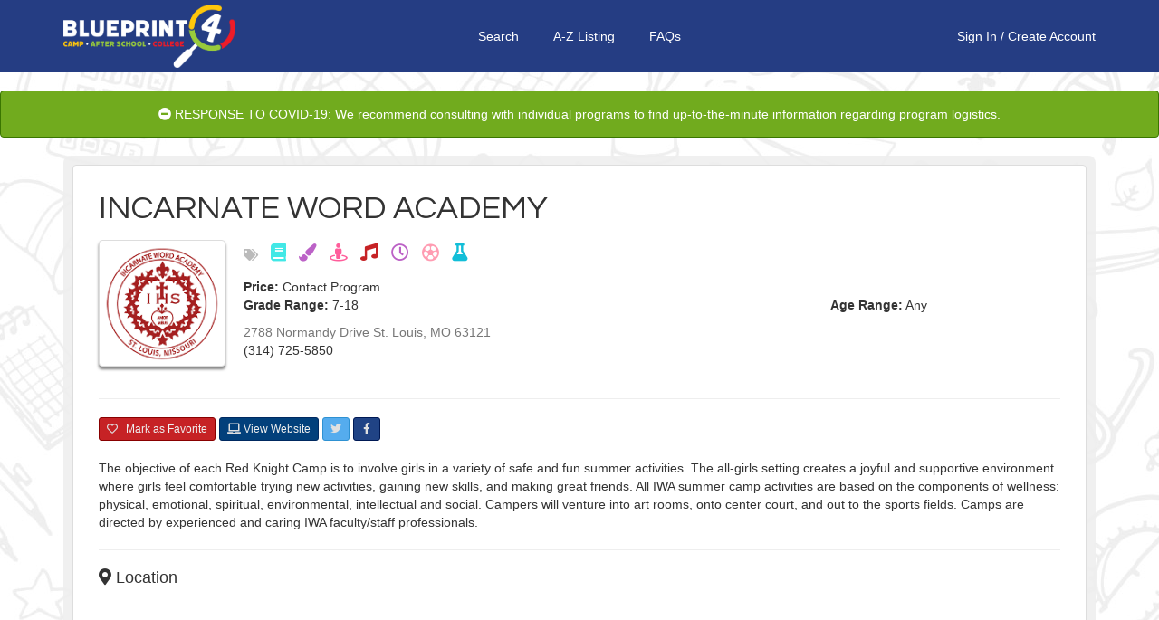

--- FILE ---
content_type: text/html;charset=UTF-8
request_url: https://stl.blueprint4.com/camp/details/485
body_size: 8183
content:

<!DOCTYPE html>
<!--[if lt IE 7 ]> <html lang="en" class="no-js ie6"> <![endif]-->
<!--[if IE 7 ]>    <html lang="en" class="no-js ie7"> <![endif]-->
<!--[if IE 8 ]>    <html lang="en" class="no-js ie8"> <![endif]-->
<!--[if IE 9 ]>    <html lang="en" class="no-js ie9"> <![endif]-->
<!--[if (gt IE 9)|!(IE)]><!--> <html lang="en" class="no-js"><!--<![endif]-->
<head>
    <!-- Google Tag Manager -->
    <!-- Global site tag (gtag.js) - Google Analytics -->
    <script async src="https://www.googletagmanager.com/gtag/js?id=G-9R23BM9NYM"></script>
    <script>
        window.dataLayer = window.dataLayer || [];
        function gtag(){dataLayer.push(arguments);}
        gtag('js', new Date());
        gtag('config', 'G-9R23BM9NYM');
    </script>
    <!-- End Google Tag Manager -->

    <meta http-equiv="Content-Type" content="text/html; charset=UTF-8">
    <meta http-equiv="X-UA-Compatible" content="IE=edge,chrome=1">
    <title>Incarnate Word Academy &mdash; Blueprint 4 Summer</title>
    <meta name="viewport" content="width=device-width, initial-scale=1.0, maximum-scale=1.0, user-scalable=no">
    <link rel="shortcut icon" href="/assets/favicon-d59727259d5caa4f40f9a732e36a5f39.ico" type="image/x-icon">
    <link rel="apple-touch-icon" href="/assets/apple-touch-icon-c915103363017d14cea9c2a46ea12166.png">
    <link rel="apple-touch-icon" sizes="114x114" href="/assets/apple-touch-icon-retina-21d524e96ee946f16c9b8fb4ea0c3f6e.png">
    <link rel="stylesheet" href="//fonts.googleapis.com/css?family=Nunito:400,300" type="text/css">
    <link href='//fonts.googleapis.com/css?family=Questrial' rel='stylesheet' type='text/css'>

    <link rel="stylesheet" href="/assets/reset-a209158f3fe4b03a6af7d6fd47b9c114.css"/>
    <!--link rel="stylesheet" type="text/css" href="$ {resource(dir: 'fa/css', file: 'font-awesome.min.css')}"/-->
    <link rel="stylesheet" href="/assets/bootstrap.min-ed8045a7c0cfa3d7e7c4235ed2f6f210.css"/>
    <link rel="stylesheet" href="/assets/bootstrap-chosen-8713b076c13aa74cc1e7cfb7a0b1ea54.css"/>
    <link rel="stylesheet" href="/assets/application-004fe8b70ee1f74cbb2db964c92ed3e8.css"/>
    <link rel="stylesheet" href="https://ajax.googleapis.com/ajax/libs/jqueryui/1.10.3/themes/smoothness/jquery-ui.min.css">
    <link rel="stylesheet" href="/assets/bootstrap_override-86e90a1058279692479ee7276d659bbf.css"/>
    <!--Should Include main.css below -->
    <link rel="stylesheet" href="/assets/main-217a53c70b5ff5be4bea42da793e8159.css"/>


    <!-- 3rd party scripts -->
    <script src="https://kit.fontawesome.com/5b221f9890.js" crossorigin="anonymous"></script>
    <script type="text/javascript" src="https://code.jquery.com/jquery-1.11.1.min.js"></script>
    <script type="text/javascript" src="https://code.jquery.com/ui/1.11.2/jquery-ui.min.js"></script>
    <script type="text/javascript" src="https://cdn.jsdelivr.net/momentjs/2.3.1/moment.min.js"></script>
    <script src="/assets/jquery.comiseo.daterangepicker.min-d98558f9b6b75c4cce3918a9a8d6bf1e.js" type="text/javascript" ></script>
    <script src="/assets/bootstrap.min-cecefeddabd484066ab6b875658e4bda.js" type="text/javascript" ></script>
    <script src="/assets/chosen.jquery-52352ab86eafbeff6094a93976ba4d6d.js" type="text/javascript" ></script>
    <script src="/assets/knockout-3.3.0.debug-6c44733853a1d0b742290e7979ee2eb1.js" type="text/javascript" ></script>
    <script src="/assets/knockout.validation-89bb8b24b8568f1f4cde766d9cadb6ed.js" type="text/javascript" ></script>
    <script src="/assets/tinymce/tinymce.min-c4a29db1c6015f2dc4c40842b2a120f4.js" type="text/javascript" ></script>
    <script src="/assets/tinymce/jquery.tinymce.min-1bd5bed69c83a02f56bc0f5b024abda4.js" type="text/javascript" ></script>
    <script src="/assets/application-ae8982e4a6b59770084c20da389745f2.js" type="text/javascript" ></script>


    <script type="text/javascript">
        $(function () {
            var collapseOthers = function (ids) {
                for (var i in ids) {
                    var id = ids[i];
                    var element = $(id);
                    if (element.hasClass('in')) element.collapse('hide');
                }
            };
            $('#flyout-collapse').on('show.bs.collapse', function () {
                collapseOthers(['#search-collapse']);
            });
            $('#search-collapse').on('show.bs.collapse', function () {
                collapseOthers(['#flyout-collapse']);
            });
        });
    </script>
    <!-- scripts -->
    
    
    <script>
        window.fbAsyncInit = function() {
            FB.init({
                appId      : '424897884338879',
                xfbml      : true,
                version    : 'v2.3'
            });
        };

        (function(d, s, id){
            var js, fjs = d.getElementsByTagName(s)[0];
            if (d.getElementById(id)) {return;}
            js = d.createElement(s); js.id = id;
            js.src = "//connect.facebook.net/en_US/sdk.js";
            fjs.parentNode.insertBefore(js, fjs);
        }(document, 'script', 'facebook-jssdk'));
    </script>
    <script src="https://ssl.google-analytics.com/ga.js"></script>
</head>

<body>
<div id="printLogo">
    <div class="b4sLogo"></div>
</div>
<nav class="navbar navbar-default" role="navigation">
<div class="container">
        <div class="b4s-nav">
            <div class="b4s-nav-left">
                <a href="/" class="b4s-nav-logo">
                    <img src="/assets/logo.png" />
                </a>
            </div>

            <div class="b4s-nav-center">
                <span class="navbar-center-link"><a href="/">Search</a></span>
                <span class="navbar-center-link"><a href="/camp/" title="A-Z Listing">A-Z Listing</a></span>
                <span class="navbar-center-link"><a href="https://blueprint4.com/faq/" title="Help">FAQs</a></span>
            </div>

            <div class="b4s-nav-right">
                    
                    <a href="/login/index">Sign In</a>&nbsp;/&nbsp;
                        <a href="/register/index">Create Account</a>
                    
                    
            </div>
        </div>


    </div>
</nav>

<div class="alert alert-covid text-center">
    <i class="fa fa-minus-circle"></i> RESPONSE TO COVID-19: We recommend consulting with individual programs to find up-to-the-minute information regarding program logistics.
</div>

<div class="container">
    <div id="containerWrapper">
        <div id="google_translate_element"></div><script type="text/javascript">
        function googleTranslateElementInit() {
            new google.translate.TranslateElement({pageLanguage: 'en', layout: google.translate.TranslateElement.InlineLayout.SIMPLE, gaTrack: true, gaId: 'UA-59060924-2'}, 'google_translate_element');
        }
        </script><script type="text/javascript" src="//translate.google.com/translate_a/element.js?cb=googleTranslateElementInit"></script>
        

    <title>Incarnate Word Academy</title>

    <div class="camp-details row">
        <div class="meta col-xs-12 clearfix">
            <div class="row">
                <div class="col-xs-12 col-md-12">
                    <div class="panel panel-default">
                        <div class="camp-details-top">
                            <div class="affix-header clearfix">

                                


                                <div class="mobileh1"><h1>Incarnate Word Academy</h1></div>
                                <div class="camp-image pull-left">
                                    <img src="/camp/logo/485" class="img-thumbnail icon" width="140px" />
                                    <div id="banner">
                                        </div>
                                </div>
                                <div class="camp-summary">
                                    <table width="100%">
                                        
                                            <tr><td>
                                                <div class="camp-tags"><span class="fa fa-tags"></span>
                                                    
                                                        <i class="tag_academic" alt="Academic" title="Academic"><span> Academic</span>  </i>
                                                    
                                                        <i class="tag_arts" alt="Arts" title="Arts"><span> Arts</span>  </i>
                                                    
                                                        <i class="tag_drama" alt="Drama" title="Drama"><span> Drama</span>  </i>
                                                    
                                                        <i class="tag_music" alt="Music" title="Music"><span> Music</span>  </i>
                                                    
                                                        <i class="tag_offersBeforeAfterCare" alt="Offers before after care" title="Offers before after care"><span> Offers before after care</span>  </i>
                                                    
                                                        <i class="tag_sports" alt="Sports" title="Sports"><span> Sports</span>  </i>
                                                    
                                                        <i class="tag_stem" alt="Stem" title="Stem"><span> Stem</span>  </i>
                                                    
                                                </div>
                                            </td></tr>
                                        
                                        <tr>
                                            <td><strong>Price:</strong> Contact Program</td>
                                        </tr>
                                            <tr>
                                                <td><strong>Grade Range:</strong> 7-18</td>
                                                <td><strong>Age Range:</strong> Any</td>
                                            </tr>
                                        <tr>
                                            <td>
                                                
    <div class="address text-muted" style="margin-left: 0px; padding-left: 0px; margin-top: 10px; margin-bottom: 10px;">
        <div class="address-street1">2788 Normandy Drive  <span class="address-city">St.  Louis</span>, <span class="address-state">MO</span> <span class="address-zip">63121</span>
        </div>
    </div>

                                            
                                                <div style="margin-top: -10px;">(314) 725-5850</div>
                                            </td>
                                        </tr>
                                    </table>
                                </div>
                            </div>
                            <hr>
                            <div class="buttons clearfix">
                                
                                
                                    <button class="btn btn-sm btn-info favorite favoriteButtonSm" data-camp-id="485">
                                        <span class="fa fa-heart-o"></span> &nbsp; Mark as Favorite
                                    </button>
                                
                                <a href="/camp/track/485?t=https%3A%2F%2Fwww.iwacademy.org%2Fpage%2FSummerCamps" class="btn btn-info btn-sm websiteButtonSm"><span class="fa fa-laptop"></span> View Website</a>
                                <span class="socialLinks">
                                <a href="/camp/track/485?t=https%3A%2F%2Ftwitter.com%2Fiwaredknights" class="btn btn-info btn-sm twitterButtonSm"><span class="fa fa-twitter"></span></a>
                                <a href="/camp/track/485?t=https%3A%2F%2Fwww.facebook.com%2Fincarnateword.redknight" class="btn btn-info btn-sm facebookButtonSm"><span class="fa fa-facebook"></span></a>
                                
                                </span>
                            </div>
                            <div class="description">The objective of each Red Knight Camp is to involve girls in a variety of safe and fun summer activities. The all-girls setting creates a joyful and supportive environment where girls feel comfortable trying new activities, gaining new skills, and making great friends. All IWA summer camp activities are based on the components of wellness: physical, emotional, spiritual, environmental, intellectual and social. Campers will venture into art rooms, onto center court, and out to the sports fields. Camps are directed by experienced and caring IWA faculty/staff professionals.</div>
                        </div>
                        <hr>
                        
                            
    <h4><span class="fa fa-map-marker"></span> Location</h4>
    <iframe width="350"
            height="150"
            frameborder="0" style="border:0; width: 100%"
            src="https://www.google.com/maps/embed/v1/place?key=AIzaSyAG8dy1cIn2nLegVkh4_G9p7vmk-3KhlSc&q=2788+Normandy+Drive,+St.++Louis,+MO,+63121">
    </iframe>
    <div class="address text-muted">
        <div class="address-name">Incarnate Word Academy</div>
        <div class="address-street1">2788 Normandy Drive</div>
        <div class="address-street2"></div>
        <div>
            <span class="address-city">St.  Louis</span>, <span class="address-state">MO</span> <span class="address-zip">63121</span>
        </div>
    </div>

                        
                        <hr>
                        <script type="text/javascript">
    function sessionListLoading() {
        $('#sessionLoadingStatus').text('Loading more sessions...');
    }

    function sessionListComplete() {
        if ($('#sessionListDiv').data('remote-pagination') == 'disabled') {
            $('#sessionLoadingStatus').text('All sessions are shown.');
        }
    }

    function sessionListSuccess() {
        $('#sessionLoadingStatus').text('Pull down to load more sessions');
    }

    function sessionListFailure() {
        $('#sessionLoadingStatus').text('An error occurred while trying to load more sessions.');
    }
</script>
<div class="sessions">
    <h4><span class="fa fa-list"></span> Sessions</h4>
    
        <p>There are no sessions yet, but check back soon!</p>
    
</div>


                    </div>
                </div>
            </div>
        </div>
    </div>


    </div>
</div>

<div id="copyrightFooter">
<p style="text-align: center;">


    <div id="heardSection">
    
    <div id="heardInput"><select class="form-control" name="heard" id="heard" >
<option value="">How did you hear about us?</option>
<option value="BUS" >Bus</option>
<option value="CAMP" >Camp</option>
<option value="CAMP_FAIR" >Camp Fair</option>
<option value="DOOR_HANGER" >Door Hanger</option>
<option value="EMAIL" >Email</option>
<option value="FACEBOOK" >Facebook</option>
<option value="FAMILY_MEMBER" >Family Member</option>
<option value="FRIEND" >Friend</option>
<option value="NEWSPAPER" >Newspaper</option>
<option value="RADIO" >Radio</option>
<option value="SCHOOL" >School</option>
<option value="SNAIL_MAIL" >Snail Mail</option>
<option value="STUDENT" >Student</option>
<option value="TV" >Tv</option>
<option value="TWITTER" >Twitter</option>
<option value="WORD_OF_MOUTH" >Word Of Mouth</option>
<option value="OTHER_SOCIAL_MEDIA" >Other Social Media</option>
<option value="OTHER" >Other</option>
</select></div>
    <div id="heardButton"><button class="btn btn-info" style="display: inline-block;" id="heard-about-us" type="button"><span class="fa fa-envelope-o"></span> Tell us!</button></div></div>
<div style="clear: both; height: 15px;"></div>

    <script type="text/javascript">
        $(function() {
            $('#heard-about-us').click(function () {
                var value = $('#heard').val();
                if (value == '') return;
                $.ajax({
                    type: 'POST',
                    url: '/register/heardAboutUs',
                    data: {value: value},
                    success: function (response) {
                        B4S.showSuccessMessage('Thank you!', 4000);
                    },
                    error: function () {

                    }
                });
            });
        });
    </script>
&copy; 2015 - 2019 | <a href="http://blueprint4.com">Blueprint4</a> | <a href="http://blueprint4.com/stl/privacy-policy">Privacy Policy: Your Privacy Rights</a> | <a href="http://blueprint4.com/stl/terms-of-use">Website Terms and Conditions of Use</a><br />Content at this site is subject to change at any time and Blueprint4 cannot be held responsible for discrepancies between listings posted at Blueprint4.com and the listings at the program websites. We strongly encourage you to view the program's website to ensure you have the most up-to-date information about the available sessions.</p></div>
<div id="printFooter"><p>&copy; Copyright 2015 Blueprint4 | blueprint4.com | Where 2 Plan 4 Fun</p></div>
<div id="navBarNoPrint">
<div class="navbar navbar-default navbar-fixed-bottom visible-xs">
    <div class="container">
        <div class="row">
            <div class="col-xs-4">
                <div class="navbar-header">
                    <button type="button" class="navbar-toggle collapsed pull-left" data-toggle="collapse"
                            data-target="#flyout-collapse">
                        <span class="fa fa-bars"></span>
                    </button>
                </div>
            </div>


            <div class="col-xs-4 text-center" style="padding-top: 15px;">
                <a href="/" class="navbar-toggle" style="float: none; margin-left: auto; margin-right: auto;">
                    <span class="fa fa-search"></span>
                </a>
            </div>

            <div class="col-xs-4">
                <a href="/blueprint/index" class="navbar-toggle pull-right"
                   style="margin-right: 0;">
                    <span class="fa fa-calendar"></span>
                </a>
            </div>
        </div>

        <div class="row">
            <div class="col-xs-12">
                <div class="collapse navbar-collapse" id="flyout-collapse">
                    <ul class="nav navbar-nav">
                        
    <li class="dropdown clearfix">
        <a href="/login/index" class="btn btn-info createAccountButton">Sign In</a>
        <a href="/register/index" class="btn btn-info createAccountButton">Create My Account</a>
    <a href="http://blueprint4summer.com/faqs/" class="btn btn-info helpButton"><i class="fa fa-question-circle"></i> Help, FAQs, and Tutorial</a></li>


<div class="clearfix"></div>
<li style="margin-top: 4px; padding-top: 10px; /*border-top: 1px solid #dddddd;*/ padding-left: 10px; padding-right: 10px;">
<div class="col-xs-6 col-sm-12">
    <a href="https://www.facebook.com/Blueprint4SummerSTL" class="btn btn-info btn-sm flyout-fb" style="margin-bottom: 4px; color: #ffffff;" id="socialMediaFacebookSm">
        <span class="fa fa-facebook"></span><span class="xsNoDisplay"> &nbsp; Like us on Facebook</span>
    </a>
</div>
    <div class="col-xs-6 col-sm-12">
    <a href="https://twitter.com/b4sstl" class="btn btn-info btn-sm flyout-tw" style="color: #ffffff;" id="socialMediaTwitterSm">
        <span class="fa fa-twitter"></span><span class="xsNoDisplay"> &nbsp; Follow us on Twitter</span>
    </a>
</div>
</li>
                    </ul>
                </div>

                <div class="collapse navbar-collapse" id="search-collapse">
                    <ul class="nav navbar-nav">
                        <li>
                            <form action="/search/keywordOnlySearch" method="post" class="form-inline" >
                                <div class="form-group">
                                    <input type="text" class="form-control" id="search-input" placeholder="Search..."
                                           name="q"/>
                                </div>

                                <div class="form-group">
                                    <button class="btn btn-primary" style="width: 100%;">Search</button>
                                </div>
                            </form>
                        </li>
                    </ul>
                </div>
            </div>
        </div>
    </div>
</div>
</div>
<div class="modal fade" id="loginDialog" tabindex="-1" role="dialog" aria-labelledby="loginDialog-title">
    <div class="modal-dialog">
        <div class="modal-content">
            <div class="modal-header">
                <button type="button" class="close" data-dismiss="modal"><span aria-hidden="true">&times;</span><span class="sr-only">Close</span></button>
                <h3 class="modal-title" id="loginDialog-title">Sign In</h3>
            </div>
            <div class="modal-body clearfix">
                <p>In order to perform this action, you must be registered and signed in.  Sign in below or click <a href="/register/index">Create Your Free Account</a> to get started.</p>

                <div class="col-sm-6 col-xs-12 nopaddingLeft"><label for="loginDialog-username">Username</label><input type="email" id="loginDialog-username" placeholder="email@example.com" class="form-control" /></div>
                <div class="col-sm-6 col-xs-12 nopadding"><label for="loginDialog-password">Password</label><input type="password" id="loginDialog-password" placeholder="password" class="form-control" /></div>
            </div>
            <div class="modal-footer">
                <a href="/register/index" class="btn btn-info createAccountButton" style="margin-top:-1px!important; padding-bottom: 7px!important; float: left;">Create Your Free Account</a>
                <button type="button" class="btn btn-default" data-dismiss="modal">Cancel</button>
                <button type="button" class="btn btn-primary" id="loginDialog-signInButton">Sign In</button>
            </div>
        </div>
    </div>
</div>


<!-- scripts -->




<script type="text/javascript">
    $(function () {
        tinymce.init({
            selector: "textarea.mce-simple",
            theme: "modern",
            content_css: "/assets/tinymce-content.less",
            toolbar: "bold italic underline | cut copy paste | undo redo",
            menubar: false,
            statusbar: false,
            skin: 'lightgray',
            plugins: ['autoresize', 'paste', 'placeholder'],
            autoresize_min_height: 100,
            autoresize_max_height: 250,
            autoresize_bottom_margin: 0,
            force_p_newlines: false,
            force_br_newlines: false,
            forced_root_block : '',
            height: 100,
            paste_auto_cleanup_on_paste : true,
            paste_remove_spans: true,
            paste_remove_styles: true,
            paste_remove_styles_if_webkit: true,
            paste_strip_class_attributes: true,

            setup: function(editor) {
                editor.on('focus', function() {
                    $(this.editorContainer).addClass('mce-focused');
                });
                editor.on('blur', function(){
                    $(this.editorContainer).removeClass('mce-focused');
                })
            }

        });
        tinymce.init({
            selector: "textarea.mce-bare",
            theme: "modern",
            content_css: "/assets/tinymce-content.less",
            toolbar: false,
            menubar: false,
            statusbar: false,
            skin: 'lightgray',
            plugins: ['autoresize', 'paste', 'placeholder'],
            autoresize_min_height: 50,
            autoresize_max_height: 250,
            autoresize_bottom_margin: 0,
            force_p_newlines: false,
            force_br_newlines: false,
            forced_root_block : '',
            formats: {
                bold: {},
                italic: {},
                underline: {},
                alignleft: {},
                aligncenter: {},
                alignright: {},
                alignfull: {},
                strikethrough: {},
                forecolor: {},
                hilitecolor: {},
                fontname: {},
                fontsize: {},
                blockquote: {},
                removeformat: {},
                p: {},
                h1: {},
                h2: {},
                h3: {},
                h4: {},
                h5: {},
                h6: {},
                address: {},
                pre: {},
                div: {},
                code: {},
                dt: {},
                dd: {},
                samp: {}

            },
            valid_elements: "",
            height: 100,
            paste_as_text: true,
            paste_auto_cleanup_on_paste : true,
            paste_remove_spans: true,
            paste_remove_styles: true,
            paste_remove_styles_if_webkit: true,
            paste_strip_class_attributes: true,

            setup: function(editor) {
                editor.on('focus', function() {
                    $(this.editorContainer).addClass('mce-focused');
                });
                editor.on('blur', function(){
                    $(this.editorContainer).removeClass('mce-focused');
                })
            }

        });
    });
</script>

<div class="visible-xs" id="mobile-marker"></div>
<script>
    (function(i,s,o,g,r,a,m){i['GoogleAnalyticsObject']=r;i[r]=i[r]||function(){
        (i[r].q=i[r].q||[]).push(arguments)},i[r].l=1*new Date();a=s.createElement(o),
            m=s.getElementsByTagName(o)[0];a.async=1;a.src=g;m.parentNode.insertBefore(a,m)
    })(window,document,'script','//www.google-analytics.com/analytics.js','ga');
    ga('create', 'UA-59060924-2', 'auto');
    ga('send', 'pageview');

</script>
</body>
</html>
<script src="/plugins/remote-pagination-0.4.8/js/remoteNonStopPageScroll.js" type="text/javascript"></script>



--- FILE ---
content_type: application/javascript
request_url: https://stl.blueprint4.com/plugins/remote-pagination-0.4.8/js/remoteNonStopPageScroll.js
body_size: 4697
content:
/*
 **	This plugin is inspired from  jQuery Scroll pagination plugin
 ** I have updated it to suit my requirements.
 ** Amit Jain
 ** amitjain1982@gmail.com
 */

(function ($) {
    var SCROLL_INITIALIZED = 'remote-pagination-initialized';
    var UPDATED_OPTIONS = 'remote-pagination-updatedOptions';
    var SCROLLING = 'remote-pagination';
    var STATUS = 'data-remote-pagination-status';
    var LOAD_SEMAPHORE = 'remote-pagination-semaphore';

    $.fn.remoteNonStopPageScroll = function (options) {
        var container = $(this);
        if (container.data(SCROLL_INITIALIZED)!=true) {
            container.data(SCROLL_INITIALIZED,true);
            var opts = $.extend($.fn.remoteNonStopPageScroll.defaults, options);
            var target = opts.scrollTarget;
            if (target == null) {
                target = container;
            }
            opts.scrollTarget = target;

            return container.each(function () {
                $.fn.remoteNonStopPageScroll.init(container, opts);
            });
        }
    };

    $.fn.remoteNonStopPageScroll.init = function (container, opts) {
        opts = $.extend(opts, container.data(UPDATED_OPTIONS) || {});
        var target = opts.scrollTarget;
        container.data(SCROLLING, 'enabled').data(LOAD_SEMAPHORE, true);

        $(target).scroll(function (event) {
            if (container.data(SCROLLING) == 'enabled') {
                $.fn.remoteNonStopPageScroll.loadContent(container, opts);
            }
            else {
                event.stopPropagation();
            }
        });

        $(window).resize(function() {
            $.fn.remoteNonStopPageScroll.loadContent(container, opts);
        });

        $.fn.remoteNonStopPageScroll.loadContent(container, opts);
    };

    $.fn.stopRemotePaginateOnScroll = function () {
        return this.each(function () {
            $(this).data(SCROLLING, 'disabled');
        });
    };

    $.fn.remoteNonStopPageScroll.loadContent = function (container, opts) {
        opts = $.extend(opts, container.data(UPDATED_OPTIONS) || {});
        var target = $(opts.scrollTarget);
        var mayLoadContent = target.height() + target.scrollTop() + opts.heightOffset  >= $(document).height();
        if (mayLoadContent && container.data(LOAD_SEMAPHORE)) {
            $.fn.remoteNonStopPageScroll.loadingHTML(container,opts,true);
            if (opts.onLoading != null) {
                opts.onLoading();
            }

            container.children().attr(STATUS, 'loaded');
            $.fn.remoteNonStopPageScroll.setSemaphore(container,false);
            $.ajax({
                type:'POST',
                url:opts.url,
                data:{},
                success:function (data) {
                    var oldPosition =target.scrollTop();
                    container.append(data);
                    target.scrollTop(oldPosition-1);

                    var objectsRendered = container.children('['+STATUS+'!=loaded]');
                    if (opts.onSuccess != null) {
                        opts.onSuccess(objectsRendered);
                    }
                    $.fn.remoteNonStopPageScroll.setSemaphore(container,true);
                }, failure:function (data) {
                    if (opts.onFailure != null) {
                        opts.onFailure();
                    }
                    $.fn.remoteNonStopPageScroll.setSemaphore(container,true);
                }, complete:function (data) {
                    $.fn.remoteNonStopPageScroll.loadingHTML(container,opts,false);
                    if (opts.onComplete != null) {
                        opts.onComplete();
                    }
                },
                dataType:'html'
            });
        }

    };

    $.fn.remoteNonStopPageScroll.loadingHTML = function(container, opts, display){
        var loadingDivId = opts.loadingHTML;
        if(loadingDivId!=null){
            if(display){
                var loadingDivContent = $("#"+loadingDivId).clone().wrap('<p>').parent().html();
                container.append("<span class='paginationLoadingSpan'>" +loadingDivContent+"</span>").find("#"+loadingDivId).show();
            }else{
                container.find(".paginationLoadingSpan").remove();
            }
        }
    };

    $.fn.remoteNonStopPageScroll.setSemaphore = function(container, value){
        container.data(LOAD_SEMAPHORE,value);
    };

    $.fn.remoteNonStopPageScroll.defaults = {
        'url':null,
        'onLoading':null,
        'onSuccess':null,
        'onFailure':null,
        'onComplete':null,
        'scrollTarget':null,
        'heightOffset':0,
        'loadingHTML':null
    };
})(jQuery);


--- FILE ---
content_type: application/javascript;charset=utf-8
request_url: https://stl.blueprint4.com/assets/chosen.jquery-52352ab86eafbeff6094a93976ba4d6d.js
body_size: 7031
content:
(function(){var $,AbstractChosen,Chosen,SelectParser,_ref,__hasProp={}.hasOwnProperty,__extends=function(child,parent){function ctor(){this.constructor=child}for(var key in parent)__hasProp.call(parent,key)&&(child[key]=parent[key]);return ctor.prototype=parent.prototype,child.prototype=new ctor,child.__super__=parent.prototype,child};SelectParser=function(){function SelectParser(){this.options_index=0,this.parsed=[]}return SelectParser.prototype.add_node=function(child){return"OPTGROUP"===child.nodeName.toUpperCase()?this.add_group(child):this.add_option(child)},SelectParser.prototype.add_group=function(group){var group_position,option,_i,_len,_ref,_results;for(group_position=this.parsed.length,this.parsed.push({array_index:group_position,group:!0,label:this.escapeExpression(group.label),title:group.title?group.title:void 0,children:0,disabled:group.disabled,classes:group.className}),_ref=group.childNodes,_results=[],_i=0,_len=_ref.length;_len>_i;_i++)option=_ref[_i],_results.push(this.add_option(option,group_position,group.disabled));return _results},SelectParser.prototype.add_option=function(option,group_position,group_disabled){return"OPTION"===option.nodeName.toUpperCase()?(""!==option.text?(null!=group_position&&(this.parsed[group_position].children+=1),this.parsed.push({array_index:this.parsed.length,options_index:this.options_index,value:option.value,text:option.text,html:option.innerHTML,title:option.title?option.title:void 0,selected:option.selected,disabled:group_disabled===!0?group_disabled:option.disabled,group_array_index:group_position,group_label:null!=group_position?this.parsed[group_position].label:null,classes:option.className,style:option.style.cssText})):this.parsed.push({array_index:this.parsed.length,options_index:this.options_index,empty:!0}),this.options_index+=1):void 0},SelectParser.prototype.escapeExpression=function(text){var map,unsafe_chars;return null==text||text===!1?"":/[\&\<\>\"\'\`]/.test(text)?(map={"<":"&lt;",">":"&gt;",'"':"&quot;","'":"&#x27;","`":"&#x60;"},unsafe_chars=/&(?!\w+;)|[\<\>\"\'\`]/g,text.replace(unsafe_chars,function(chr){return map[chr]||"&amp;"})):text},SelectParser}(),SelectParser.select_to_array=function(select){var child,parser,_i,_len,_ref;for(parser=new SelectParser,_ref=select.childNodes,_i=0,_len=_ref.length;_len>_i;_i++)child=_ref[_i],parser.add_node(child);return parser.parsed},AbstractChosen=function(){function AbstractChosen(form_field,options){this.form_field=form_field,this.options=null!=options?options:{},AbstractChosen.browser_is_supported()&&(this.is_multiple=this.form_field.multiple,this.set_default_text(),this.set_default_values(),this.setup(),this.set_up_html(),this.register_observers(),this.on_ready())}return AbstractChosen.prototype.set_default_values=function(){var _this=this;return this.click_test_action=function(evt){return _this.test_active_click(evt)},this.activate_action=function(evt){return _this.activate_field(evt)},this.active_field=!1,this.mouse_on_container=!1,this.results_showing=!1,this.result_highlighted=null,this.allow_single_deselect=null!=this.options.allow_single_deselect&&null!=this.form_field.options[0]&&""===this.form_field.options[0].text?this.options.allow_single_deselect:!1,this.disable_search_threshold=this.options.disable_search_threshold||0,this.disable_search=this.options.disable_search||!1,this.enable_split_word_search=null!=this.options.enable_split_word_search?this.options.enable_split_word_search:!0,this.group_search=null!=this.options.group_search?this.options.group_search:!0,this.search_contains=this.options.search_contains||!1,this.single_backstroke_delete=null!=this.options.single_backstroke_delete?this.options.single_backstroke_delete:!0,this.max_selected_options=this.options.max_selected_options||1/0,this.inherit_select_classes=this.options.inherit_select_classes||!1,this.display_selected_options=null!=this.options.display_selected_options?this.options.display_selected_options:!0,this.display_disabled_options=null!=this.options.display_disabled_options?this.options.display_disabled_options:!0,this.include_group_label_in_selected=this.options.include_group_label_in_selected||!1},AbstractChosen.prototype.set_default_text=function(){return this.default_text=this.form_field.getAttribute("data-placeholder")?this.form_field.getAttribute("data-placeholder"):this.is_multiple?this.options.placeholder_text_multiple||this.options.placeholder_text||AbstractChosen.default_multiple_text:this.options.placeholder_text_single||this.options.placeholder_text||AbstractChosen.default_single_text,this.results_none_found=this.form_field.getAttribute("data-no_results_text")||this.options.no_results_text||AbstractChosen.default_no_result_text},AbstractChosen.prototype.choice_label=function(item){return this.include_group_label_in_selected&&null!=item.group_label?"<b class='group-name'>"+item.group_label+"</b>"+item.html:item.html},AbstractChosen.prototype.mouse_enter=function(){return this.mouse_on_container=!0},AbstractChosen.prototype.mouse_leave=function(){return this.mouse_on_container=!1},AbstractChosen.prototype.input_focus=function(){var _this=this;if(this.is_multiple){if(!this.active_field)return setTimeout(function(){return _this.container_mousedown()},50)}else if(!this.active_field)return this.activate_field()},AbstractChosen.prototype.input_blur=function(){var _this=this;return this.mouse_on_container?void 0:(this.active_field=!1,setTimeout(function(){return _this.blur_test()},100))},AbstractChosen.prototype.results_option_build=function(options){var content,data,_i,_len,_ref;for(content="",_ref=this.results_data,_i=0,_len=_ref.length;_len>_i;_i++)data=_ref[_i],content+=data.group?this.result_add_group(data):this.result_add_option(data),(null!=options?options.first:void 0)&&(data.selected&&this.is_multiple?this.choice_build(data):data.selected&&!this.is_multiple&&this.single_set_selected_text(this.choice_label(data)));return content},AbstractChosen.prototype.result_add_option=function(option){var classes,option_el;return option.search_match&&this.include_option_in_results(option)?(classes=[],option.disabled||option.selected&&this.is_multiple||classes.push("active-result"),!option.disabled||option.selected&&this.is_multiple||classes.push("disabled-result"),option.selected&&classes.push("result-selected"),null!=option.group_array_index&&classes.push("group-option"),""!==option.classes&&classes.push(option.classes),option_el=document.createElement("li"),option_el.className=classes.join(" "),option_el.style.cssText=option.style,option_el.setAttribute("data-option-array-index",option.array_index),option_el.innerHTML=option.search_text,option.title&&(option_el.title=option.title),this.outerHTML(option_el)):""},AbstractChosen.prototype.result_add_group=function(group){var classes,group_el;return(group.search_match||group.group_match)&&group.active_options>0?(classes=[],classes.push("group-result"),group.classes&&classes.push(group.classes),group_el=document.createElement("li"),group_el.className=classes.join(" "),group_el.innerHTML=group.search_text,group.title&&(group_el.title=group.title),this.outerHTML(group_el)):""},AbstractChosen.prototype.results_update_field=function(){return this.set_default_text(),this.is_multiple||this.results_reset_cleanup(),this.result_clear_highlight(),this.results_build(),this.results_showing?this.winnow_results():void 0},AbstractChosen.prototype.reset_single_select_options=function(){var result,_i,_len,_ref,_results;for(_ref=this.results_data,_results=[],_i=0,_len=_ref.length;_len>_i;_i++)result=_ref[_i],_results.push(result.selected?result.selected=!1:void 0);return _results},AbstractChosen.prototype.results_toggle=function(){return this.results_showing?this.results_hide():this.results_show()},AbstractChosen.prototype.results_search=function(){return this.results_showing?this.winnow_results():this.results_show()},AbstractChosen.prototype.winnow_results=function(){var escapedSearchText,option,regex,results,results_group,searchText,startpos,text,zregex,_i,_len,_ref;for(this.no_results_clear(),results=0,searchText=this.get_search_text(),escapedSearchText=searchText.replace(/[-[\]{}()*+?.,\\^$|#\s]/g,"\\$&"),zregex=new RegExp(escapedSearchText,"i"),regex=this.get_search_regex(escapedSearchText),_ref=this.results_data,_i=0,_len=_ref.length;_len>_i;_i++)option=_ref[_i],option.search_match=!1,results_group=null,this.include_option_in_results(option)&&(option.group&&(option.group_match=!1,option.active_options=0),null!=option.group_array_index&&this.results_data[option.group_array_index]&&(results_group=this.results_data[option.group_array_index],0===results_group.active_options&&results_group.search_match&&(results+=1),results_group.active_options+=1),option.search_text=option.group?option.label:option.html,(!option.group||this.group_search)&&(option.search_match=this.search_string_match(option.search_text,regex),option.search_match&&!option.group&&(results+=1),option.search_match?(searchText.length&&(startpos=option.search_text.search(zregex),text=option.search_text.substr(0,startpos+searchText.length)+"</em>"+option.search_text.substr(startpos+searchText.length),option.search_text=text.substr(0,startpos)+"<em>"+text.substr(startpos)),null!=results_group&&(results_group.group_match=!0)):null!=option.group_array_index&&this.results_data[option.group_array_index].search_match&&(option.search_match=!0)));return this.result_clear_highlight(),1>results&&searchText.length?(this.update_results_content(""),this.no_results(searchText)):(this.update_results_content(this.results_option_build()),this.winnow_results_set_highlight())},AbstractChosen.prototype.get_search_regex=function(escaped_search_string){var regex_anchor;return regex_anchor=this.search_contains?"":"^",new RegExp(regex_anchor+escaped_search_string,"i")},AbstractChosen.prototype.search_string_match=function(search_string,regex){var part,parts,_i,_len;if(regex.test(search_string))return!0;if(this.enable_split_word_search&&(search_string.indexOf(" ")>=0||0===search_string.indexOf("["))&&(parts=search_string.replace(/\[|\]/g,"").split(" "),parts.length))for(_i=0,_len=parts.length;_len>_i;_i++)if(part=parts[_i],regex.test(part))return!0},AbstractChosen.prototype.choices_count=function(){var option,_i,_len,_ref;if(null!=this.selected_option_count)return this.selected_option_count;for(this.selected_option_count=0,_ref=this.form_field.options,_i=0,_len=_ref.length;_len>_i;_i++)option=_ref[_i],option.selected&&(this.selected_option_count+=1);return this.selected_option_count},AbstractChosen.prototype.choices_click=function(evt){return evt.preventDefault(),this.results_showing||this.is_disabled?void 0:this.results_show()},AbstractChosen.prototype.keyup_checker=function(evt){var stroke,_ref;switch(stroke=null!=(_ref=evt.which)?_ref:evt.keyCode,this.search_field_scale(),stroke){case 8:if(this.is_multiple&&this.backstroke_length<1&&this.choices_count()>0)return this.keydown_backstroke();if(!this.pending_backstroke)return this.result_clear_highlight(),this.results_search();break;case 13:if(evt.preventDefault(),this.results_showing)return this.result_select(evt);break;case 27:return this.results_showing&&this.results_hide(),!0;case 9:case 38:case 40:case 16:case 91:case 17:break;default:return this.results_search()}},AbstractChosen.prototype.clipboard_event_checker=function(){var _this=this;return setTimeout(function(){return _this.results_search()},50)},AbstractChosen.prototype.container_width=function(){return null!=this.options.width?this.options.width:""+this.form_field.offsetWidth+"px"},AbstractChosen.prototype.include_option_in_results=function(option){return this.is_multiple&&!this.display_selected_options&&option.selected?!1:!this.display_disabled_options&&option.disabled?!1:option.empty?!1:!0},AbstractChosen.prototype.search_results_touchstart=function(evt){return this.touch_started=!0,this.search_results_mouseover(evt)},AbstractChosen.prototype.search_results_touchmove=function(evt){return this.touch_started=!1,this.search_results_mouseout(evt)},AbstractChosen.prototype.search_results_touchend=function(evt){return this.touch_started?this.search_results_mouseup(evt):void 0},AbstractChosen.prototype.outerHTML=function(element){var tmp;return element.outerHTML?element.outerHTML:(tmp=document.createElement("div"),tmp.appendChild(element),tmp.innerHTML)},AbstractChosen.browser_is_supported=function(){return"Microsoft Internet Explorer"===window.navigator.appName?document.documentMode>=8:/iP(od|hone)/i.test(window.navigator.userAgent)?!1:/Android/i.test(window.navigator.userAgent)&&/Mobile/i.test(window.navigator.userAgent)?!1:!0},AbstractChosen.default_multiple_text="Select Some Options",AbstractChosen.default_single_text="Select an Option",AbstractChosen.default_no_result_text="No results match",AbstractChosen}(),$=jQuery,$.fn.extend({chosen:function(options){return AbstractChosen.browser_is_supported()?this.each(function(){var $this,chosen;$this=$(this),chosen=$this.data("chosen"),"destroy"===options&&chosen instanceof Chosen?chosen.destroy():chosen instanceof Chosen||$this.data("chosen",new Chosen(this,options))}):this}}),Chosen=function(_super){function Chosen(){return _ref=Chosen.__super__.constructor.apply(this,arguments)}return __extends(Chosen,_super),Chosen.prototype.setup=function(){return this.form_field_jq=$(this.form_field),this.current_selectedIndex=this.form_field.selectedIndex,this.is_rtl=this.form_field_jq.hasClass("chosen-rtl")},Chosen.prototype.set_up_html=function(){var container_classes,container_props;return container_classes=["chosen-container"],container_classes.push("chosen-container-"+(this.is_multiple?"multi":"single")),this.inherit_select_classes&&this.form_field.className&&container_classes.push(this.form_field.className),this.is_rtl&&container_classes.push("chosen-rtl"),container_props={"class":container_classes.join(" "),style:"width: "+this.container_width()+";",title:this.form_field.title},this.form_field.id.length&&(container_props.id=this.form_field.id.replace(/[^\w]/g,"_")+"_chosen"),this.container=$("<div />",container_props),this.container.html(this.is_multiple?'<ul class="chosen-choices"><li class="search-field"><input type="text" value="'+this.default_text+'" class="default" autocomplete="off" style="width:25px;" /></li></ul><div class="chosen-drop"><ul class="chosen-results"></ul></div>':'<a class="chosen-single chosen-default" tabindex="-1"><span>'+this.default_text+'</span><div><b></b></div></a><div class="chosen-drop"><div class="chosen-search"><input type="text" autocomplete="off" /></div><ul class="chosen-results"></ul></div>'),this.form_field_jq.hide().after(this.container),this.dropdown=this.container.find("div.chosen-drop").first(),this.search_field=this.container.find("input").first(),this.search_results=this.container.find("ul.chosen-results").first(),this.search_field_scale(),this.search_no_results=this.container.find("li.no-results").first(),this.is_multiple?(this.search_choices=this.container.find("ul.chosen-choices").first(),this.search_container=this.container.find("li.search-field").first()):(this.search_container=this.container.find("div.chosen-search").first(),this.selected_item=this.container.find(".chosen-single").first()),this.results_build(),this.set_tab_index(),this.set_label_behavior()},Chosen.prototype.on_ready=function(){return this.form_field_jq.trigger("chosen:ready",{chosen:this})},Chosen.prototype.register_observers=function(){var _this=this;return this.container.bind("touchstart.chosen",function(evt){return _this.container_mousedown(evt),evt.preventDefault()}),this.container.bind("touchend.chosen",function(evt){return _this.container_mouseup(evt),evt.preventDefault()}),this.container.bind("mousedown.chosen",function(evt){_this.container_mousedown(evt)}),this.container.bind("mouseup.chosen",function(evt){_this.container_mouseup(evt)}),this.container.bind("mouseenter.chosen",function(evt){_this.mouse_enter(evt)}),this.container.bind("mouseleave.chosen",function(evt){_this.mouse_leave(evt)}),this.search_results.bind("mouseup.chosen",function(evt){_this.search_results_mouseup(evt)}),this.search_results.bind("mouseover.chosen",function(evt){_this.search_results_mouseover(evt)}),this.search_results.bind("mouseout.chosen",function(evt){_this.search_results_mouseout(evt)}),this.search_results.bind("mousewheel.chosen DOMMouseScroll.chosen",function(evt){_this.search_results_mousewheel(evt)}),this.search_results.bind("touchstart.chosen",function(evt){_this.search_results_touchstart(evt)}),this.search_results.bind("touchmove.chosen",function(evt){_this.search_results_touchmove(evt)}),this.search_results.bind("touchend.chosen",function(evt){_this.search_results_touchend(evt)}),this.form_field_jq.bind("chosen:updated.chosen",function(evt){_this.results_update_field(evt)}),this.form_field_jq.bind("chosen:activate.chosen",function(evt){_this.activate_field(evt)}),this.form_field_jq.bind("chosen:open.chosen",function(evt){_this.container_mousedown(evt)}),this.form_field_jq.bind("chosen:close.chosen",function(evt){_this.input_blur(evt)}),this.search_field.bind("blur.chosen",function(evt){_this.input_blur(evt)}),this.search_field.bind("keyup.chosen",function(evt){_this.keyup_checker(evt)}),this.search_field.bind("keydown.chosen",function(evt){_this.keydown_checker(evt)}),this.search_field.bind("focus.chosen",function(evt){_this.input_focus(evt)}),this.search_field.bind("cut.chosen",function(evt){_this.clipboard_event_checker(evt)}),this.search_field.bind("paste.chosen",function(evt){_this.clipboard_event_checker(evt)}),this.is_multiple?this.search_choices.bind("click.chosen",function(evt){_this.choices_click(evt)}):this.container.bind("click.chosen",function(evt){evt.preventDefault()})},Chosen.prototype.destroy=function(){return $(this.container[0].ownerDocument).unbind("click.chosen",this.click_test_action),this.search_field[0].tabIndex&&(this.form_field_jq[0].tabIndex=this.search_field[0].tabIndex),this.container.remove(),this.form_field_jq.removeData("chosen"),this.form_field_jq.show()},Chosen.prototype.search_field_disabled=function(){return this.is_disabled=this.form_field_jq[0].disabled,this.is_disabled?(this.container.addClass("chosen-disabled"),this.search_field[0].disabled=!0,this.is_multiple||this.selected_item.unbind("focus.chosen",this.activate_action),this.close_field()):(this.container.removeClass("chosen-disabled"),this.search_field[0].disabled=!1,this.is_multiple?void 0:this.selected_item.bind("focus.chosen",this.activate_action))},Chosen.prototype.container_mousedown=function(evt){return this.is_disabled||(evt&&"mousedown"===evt.type&&!this.results_showing&&evt.preventDefault(),null!=evt&&$(evt.target).hasClass("search-choice-close"))?void 0:(this.active_field?this.is_multiple||!evt||$(evt.target)[0]!==this.selected_item[0]&&!$(evt.target).parents("a.chosen-single").length||(evt.preventDefault(),this.results_toggle()):(this.is_multiple&&this.search_field.val(""),$(this.container[0].ownerDocument).bind("click.chosen",this.click_test_action),this.results_show()),this.activate_field())},Chosen.prototype.container_mouseup=function(evt){return"ABBR"!==evt.target.nodeName||this.is_disabled?void 0:this.results_reset(evt)},Chosen.prototype.search_results_mousewheel=function(evt){var delta;return evt.originalEvent&&(delta=evt.originalEvent.deltaY||-evt.originalEvent.wheelDelta||evt.originalEvent.detail),null!=delta?(evt.preventDefault(),"DOMMouseScroll"===evt.type&&(delta=40*delta),this.search_results.scrollTop(delta+this.search_results.scrollTop())):void 0},Chosen.prototype.blur_test=function(){return!this.active_field&&this.container.hasClass("chosen-container-active")?this.close_field():void 0},Chosen.prototype.close_field=function(){return $(this.container[0].ownerDocument).unbind("click.chosen",this.click_test_action),this.active_field=!1,this.results_hide(),this.container.removeClass("chosen-container-active"),this.clear_backstroke(),this.show_search_field_default(),this.search_field_scale()},Chosen.prototype.activate_field=function(){return this.container.addClass("chosen-container-active"),this.active_field=!0,this.search_field.val(this.search_field.val()),this.search_field.focus()},Chosen.prototype.test_active_click=function(evt){var active_container;return active_container=$(evt.target).closest(".chosen-container"),active_container.length&&this.container[0]===active_container[0]?this.active_field=!0:this.close_field()},Chosen.prototype.results_build=function(){return this.parsing=!0,this.selected_option_count=null,this.results_data=SelectParser.select_to_array(this.form_field),this.is_multiple?this.search_choices.find("li.search-choice").remove():this.is_multiple||(this.single_set_selected_text(),this.disable_search||this.form_field.options.length<=this.disable_search_threshold?(this.search_field[0].readOnly=!0,this.container.addClass("chosen-container-single-nosearch")):(this.search_field[0].readOnly=!1,this.container.removeClass("chosen-container-single-nosearch"))),this.update_results_content(this.results_option_build({first:!0})),this.search_field_disabled(),this.show_search_field_default(),this.search_field_scale(),this.parsing=!1},Chosen.prototype.result_do_highlight=function(el){var high_bottom,high_top,maxHeight,visible_bottom,visible_top;if(el.length){if(this.result_clear_highlight(),this.result_highlight=el,this.result_highlight.addClass("highlighted"),maxHeight=parseInt(this.search_results.css("maxHeight"),10),visible_top=this.search_results.scrollTop(),visible_bottom=maxHeight+visible_top,high_top=this.result_highlight.position().top+this.search_results.scrollTop(),high_bottom=high_top+this.result_highlight.outerHeight(),high_bottom>=visible_bottom)return this.search_results.scrollTop(high_bottom-maxHeight>0?high_bottom-maxHeight:0);if(visible_top>high_top)return this.search_results.scrollTop(high_top)}},Chosen.prototype.result_clear_highlight=function(){return this.result_highlight&&this.result_highlight.removeClass("highlighted"),this.result_highlight=null},Chosen.prototype.results_show=function(){return this.is_multiple&&this.max_selected_options<=this.choices_count()?(this.form_field_jq.trigger("chosen:maxselected",{chosen:this}),!1):(this.container.addClass("chosen-with-drop"),this.results_showing=!0,this.search_field.focus(),this.search_field.val(this.search_field.val()),this.winnow_results(),this.form_field_jq.trigger("chosen:showing_dropdown",{chosen:this}))},Chosen.prototype.update_results_content=function(content){this.search_results.html(content);return this.form_field_jq.trigger("chosen:results_updated",{chosen:this})},Chosen.prototype.results_hide=function(){return this.results_showing&&(this.result_clear_highlight(),this.container.removeClass("chosen-with-drop"),this.form_field_jq.trigger("chosen:hiding_dropdown",{chosen:this})),this.results_showing=!1},Chosen.prototype.set_tab_index=function(){var ti;return this.form_field.tabIndex?(ti=this.form_field.tabIndex,this.form_field.tabIndex=-1,this.search_field[0].tabIndex=ti):void 0},Chosen.prototype.set_label_behavior=function(){var _this=this;return this.form_field_label=this.form_field_jq.parents("label"),!this.form_field_label.length&&this.form_field.id.length&&(this.form_field_label=$("label[for='"+this.form_field.id+"']")),this.form_field_label.length>0?this.form_field_label.bind("click.chosen",function(evt){return _this.is_multiple?_this.container_mousedown(evt):_this.activate_field()}):void 0},Chosen.prototype.show_search_field_default=function(){return this.is_multiple&&this.choices_count()<1&&!this.active_field?(this.search_field.val(this.default_text),this.search_field.addClass("default")):(this.search_field.val(""),this.search_field.removeClass("default"))},Chosen.prototype.search_results_mouseup=function(evt){var target;return target=$(evt.target).hasClass("active-result")?$(evt.target):$(evt.target).parents(".active-result").first(),target.length?(this.result_highlight=target,this.result_select(evt),this.search_field.focus()):void 0},Chosen.prototype.search_results_mouseover=function(evt){var target;return target=$(evt.target).hasClass("active-result")?$(evt.target):$(evt.target).parents(".active-result").first(),target?this.result_do_highlight(target):void 0},Chosen.prototype.search_results_mouseout=function(evt){return $(evt.target).hasClass("active-result")?this.result_clear_highlight():void 0},Chosen.prototype.choice_build=function(item){var choice,close_link,_this=this;return choice=$("<li />",{"class":"search-choice"}).html("<span>"+this.choice_label(item)+"</span>"),item.disabled?choice.addClass("search-choice-disabled"):(close_link=$("<a />",{"class":"search-choice-close","data-option-array-index":item.array_index}),close_link.bind("click.chosen",function(evt){return _this.choice_destroy_link_click(evt)}),choice.append(close_link)),this.search_container.before(choice)},Chosen.prototype.choice_destroy_link_click=function(evt){return evt.preventDefault(),evt.stopPropagation(),this.is_disabled?void 0:this.choice_destroy($(evt.target))},Chosen.prototype.choice_destroy=function(link){return this.result_deselect(link[0].getAttribute("data-option-array-index"))?(this.show_search_field_default(),this.is_multiple&&this.choices_count()>0&&this.search_field.val().length<1&&this.results_hide(),link.parents("li").first().remove(),this.search_field_scale()):void 0},Chosen.prototype.results_reset=function(){return this.reset_single_select_options(),this.form_field.options[0].selected=!0,this.single_set_selected_text(),this.show_search_field_default(),this.results_reset_cleanup(),this.form_field_jq.trigger("change"),this.active_field?this.results_hide():void 0},Chosen.prototype.results_reset_cleanup=function(){return this.current_selectedIndex=this.form_field.selectedIndex,this.selected_item.find("abbr").remove()},Chosen.prototype.result_select=function(evt){var high,item;return this.result_highlight?(high=this.result_highlight,this.result_clear_highlight(),this.is_multiple&&this.max_selected_options<=this.choices_count()?(this.form_field_jq.trigger("chosen:maxselected",{chosen:this}),!1):(this.is_multiple?high.removeClass("active-result"):this.reset_single_select_options(),item=this.results_data[high[0].getAttribute("data-option-array-index")],item.selected=!0,this.form_field.options[item.options_index].selected=!0,this.selected_option_count=null,this.is_multiple?this.choice_build(item):this.single_set_selected_text(this.choice_label(item)),(evt.metaKey||evt.ctrlKey)&&this.is_multiple||this.results_hide(),this.search_field.val(""),(this.is_multiple||this.form_field.selectedIndex!==this.current_selectedIndex)&&this.form_field_jq.trigger("change",{selected:this.form_field.options[item.options_index].value}),this.current_selectedIndex=this.form_field.selectedIndex,evt.preventDefault(),this.search_field_scale())):void 0},Chosen.prototype.single_set_selected_text=function(text){return null==text&&(text=this.default_text),text===this.default_text?this.selected_item.addClass("chosen-default"):(this.single_deselect_control_build(),this.selected_item.removeClass("chosen-default")),this.selected_item.find("span").html(text)},Chosen.prototype.result_deselect=function(pos){var result_data;return result_data=this.results_data[pos],this.form_field.options[result_data.options_index].disabled?!1:(result_data.selected=!1,this.form_field.options[result_data.options_index].selected=!1,this.selected_option_count=null,this.result_clear_highlight(),this.results_showing&&this.winnow_results(),this.form_field_jq.trigger("change",{deselected:this.form_field.options[result_data.options_index].value}),this.search_field_scale(),!0)},Chosen.prototype.single_deselect_control_build=function(){return this.allow_single_deselect?(this.selected_item.find("abbr").length||this.selected_item.find("span").first().after('<abbr class="search-choice-close"></abbr>'),this.selected_item.addClass("chosen-single-with-deselect")):void 0},Chosen.prototype.get_search_text=function(){return $("<div/>").text($.trim(this.search_field.val())).html()},Chosen.prototype.winnow_results_set_highlight=function(){var do_high,selected_results;return selected_results=this.is_multiple?[]:this.search_results.find(".result-selected.active-result"),do_high=selected_results.length?selected_results.first():this.search_results.find(".active-result").first(),null!=do_high?this.result_do_highlight(do_high):void 0},Chosen.prototype.no_results=function(terms){var no_results_html;return no_results_html=$('<li class="no-results">'+this.results_none_found+' "<span></span>"</li>'),no_results_html.find("span").first().html(terms),this.search_results.append(no_results_html),this.form_field_jq.trigger("chosen:no_results",{chosen:this})},Chosen.prototype.no_results_clear=function(){return this.search_results.find(".no-results").remove()},Chosen.prototype.keydown_arrow=function(){var next_sib;return this.results_showing&&this.result_highlight?(next_sib=this.result_highlight.nextAll("li.active-result").first())?this.result_do_highlight(next_sib):void 0:this.results_show()},Chosen.prototype.keyup_arrow=function(){var prev_sibs;return this.results_showing||this.is_multiple?this.result_highlight?(prev_sibs=this.result_highlight.prevAll("li.active-result"),prev_sibs.length?this.result_do_highlight(prev_sibs.first()):(this.choices_count()>0&&this.results_hide(),this.result_clear_highlight())):void 0:this.results_show()},Chosen.prototype.keydown_backstroke=function(){var next_available_destroy;return this.pending_backstroke?(this.choice_destroy(this.pending_backstroke.find("a").first()),this.clear_backstroke()):(next_available_destroy=this.search_container.siblings("li.search-choice").last(),next_available_destroy.length&&!next_available_destroy.hasClass("search-choice-disabled")?(this.pending_backstroke=next_available_destroy,this.single_backstroke_delete?this.keydown_backstroke():this.pending_backstroke.addClass("search-choice-focus")):void 0)},Chosen.prototype.clear_backstroke=function(){return this.pending_backstroke&&this.pending_backstroke.removeClass("search-choice-focus"),this.pending_backstroke=null},Chosen.prototype.keydown_checker=function(evt){var stroke,_ref1;switch(stroke=null!=(_ref1=evt.which)?_ref1:evt.keyCode,this.search_field_scale(),8!==stroke&&this.pending_backstroke&&this.clear_backstroke(),stroke){case 8:this.backstroke_length=this.search_field.val().length;break;case 9:this.results_showing&&!this.is_multiple&&this.result_select(evt),this.mouse_on_container=!1;break;case 13:this.results_showing&&evt.preventDefault();break;case 32:this.disable_search&&evt.preventDefault();break;case 38:evt.preventDefault(),this.keyup_arrow();break;case 40:evt.preventDefault(),this.keydown_arrow()}},Chosen.prototype.search_field_scale=function(){var div,f_width,h,style,style_block,styles,w,_i,_len;if(this.is_multiple){for(h=0,w=0,style_block="position:absolute; left: -1000px; top: -1000px; display:none;",styles=["font-size","font-style","font-weight","font-family","line-height","text-transform","letter-spacing"],_i=0,_len=styles.length;_len>_i;_i++)style=styles[_i],style_block+=style+":"+this.search_field.css(style)+";";return div=$("<div />",{style:style_block}),div.text(this.search_field.val()),$("body").append(div),w=div.width()+25,div.remove(),f_width=this.container.outerWidth(),w>f_width-10&&(w=f_width-10),this.search_field.css({width:w+"px"})}},Chosen}(AbstractChosen)}).call(this);

--- FILE ---
content_type: application/javascript;charset=utf-8
request_url: https://stl.blueprint4.com/assets/knockout.validation-89bb8b24b8568f1f4cde766d9cadb6ed.js
body_size: 6700
content:
!function(factory){"function"==typeof require&&"object"==typeof exports&&"object"==typeof module?factory(require("knockout"),exports):"function"==typeof define&&define.amd?define(["knockout","exports"],factory):factory(ko,ko.validation={})}(function(ko,exports){function minMaxValidatorFactory(validatorName){var isMaxValidation="max"===validatorName;return function(val,options){if(kv.utils.isEmptyVal(val))return!0;var comparisonValue,type;void 0===options.typeAttr?(type="text",comparisonValue=options):(type=options.typeAttr,comparisonValue=options.value),isNaN(comparisonValue)||comparisonValue instanceof Date||(type="number");var regex,valMatches,comparisonValueMatches;switch(type.toLowerCase()){case"week":if(regex=/^(\d{4})-W(\d{2})$/,valMatches=val.match(regex),null===valMatches)throw new Error("Invalid value for "+validatorName+" attribute for week input.  Should look like '2000-W33' http://www.w3.org/TR/html-markup/input.week.html#input.week.attrs.min");return comparisonValueMatches=comparisonValue.match(regex),comparisonValueMatches?isMaxValidation?valMatches[1]<comparisonValueMatches[1]||valMatches[1]===comparisonValueMatches[1]&&valMatches[2]<=comparisonValueMatches[2]:valMatches[1]>comparisonValueMatches[1]||valMatches[1]===comparisonValueMatches[1]&&valMatches[2]>=comparisonValueMatches[2]:!1;case"month":if(regex=/^(\d{4})-(\d{2})$/,valMatches=val.match(regex),null===valMatches)throw new Error("Invalid value for "+validatorName+" attribute for month input.  Should look like '2000-03' http://www.w3.org/TR/html-markup/input.month.html#input.month.attrs.min");return comparisonValueMatches=comparisonValue.match(regex),comparisonValueMatches?isMaxValidation?valMatches[1]<comparisonValueMatches[1]||valMatches[1]===comparisonValueMatches[1]&&valMatches[2]<=comparisonValueMatches[2]:valMatches[1]>comparisonValueMatches[1]||valMatches[1]===comparisonValueMatches[1]&&valMatches[2]>=comparisonValueMatches[2]:!1;case"number":case"range":return isMaxValidation?!isNaN(val)&&parseFloat(val)<=parseFloat(comparisonValue):!isNaN(val)&&parseFloat(val)>=parseFloat(comparisonValue);default:return isMaxValidation?comparisonValue>=val:val>=comparisonValue}}}function validateSync(observable,rule,ctx){return rule.validator(observable(),void 0===ctx.params?!0:unwrap(ctx.params))?!0:(observable.setError(kv.formatMessage(ctx.message||rule.message,unwrap(ctx.params),observable)),!1)}function validateAsync(observable,rule,ctx){observable.isValidating(!0);var callBack=function(valObj){var isValid=!1,msg="";return observable.__valid__()?(valObj.message?(isValid=valObj.isValid,msg=valObj.message):isValid=valObj,isValid||(observable.error(kv.formatMessage(msg||ctx.message||rule.message,unwrap(ctx.params),observable)),observable.__valid__(isValid)),void observable.isValidating(!1)):void observable.isValidating(!1)};kv.utils.async(function(){rule.validator(observable(),void 0===ctx.params?!0:unwrap(ctx.params),callBack)})}if("undefined"==typeof ko)throw new Error("Knockout is required, please ensure it is loaded before loading this validation plug-in");ko.validation=exports;var kv=ko.validation,koUtils=ko.utils,unwrap=koUtils.unwrapObservable,forEach=koUtils.arrayForEach,extend=koUtils.extend,defaults={registerExtenders:!0,messagesOnModified:!0,errorsAsTitle:!0,errorsAsTitleOnModified:!1,messageTemplate:null,insertMessages:!0,parseInputAttributes:!1,writeInputAttributes:!1,decorateInputElement:!1,decorateElementOnModified:!0,errorClass:null,errorElementClass:"validationElement",errorMessageClass:"validationMessage",allowHtmlMessages:!1,grouping:{deep:!1,observable:!0,live:!1},validate:{}},configuration=extend({},defaults);configuration.html5Attributes=["required","pattern","min","max","step"],configuration.html5InputTypes=["email","number","date"],configuration.reset=function(){extend(configuration,defaults)},kv.configuration=configuration,kv.utils=function(){var seedId=(new Date).getTime(),domData={},domDataKey="__ko_validation__";return{isArray:function(o){return o.isArray||"[object Array]"===Object.prototype.toString.call(o)},isObject:function(o){return null!==o&&"object"==typeof o},isNumber:function(o){return!isNaN(o)},isObservableArray:function(instance){return!!instance&&"function"==typeof instance.remove&&"function"==typeof instance.removeAll&&"function"==typeof instance.destroy&&"function"==typeof instance.destroyAll&&"function"==typeof instance.indexOf&&"function"==typeof instance.replace},values:function(o){var r=[];for(var i in o)o.hasOwnProperty(i)&&r.push(o[i]);return r},getValue:function(o){return"function"==typeof o?o():o},hasAttribute:function(node,attr){return null!==node.getAttribute(attr)},getAttribute:function(element,attr){return element.getAttribute(attr)},setAttribute:function(element,attr,value){return element.setAttribute(attr,value)},isValidatable:function(o){return!!(o&&o.rules&&o.isValid&&o.isModified)},insertAfter:function(node,newNode){node.parentNode.insertBefore(newNode,node.nextSibling)},newId:function(){return seedId+=1},getConfigOptions:function(element){var options=kv.utils.contextFor(element);return options||kv.configuration},setDomData:function(node,data){var key=node[domDataKey];key||(node[domDataKey]=key=kv.utils.newId()),domData[key]=data},getDomData:function(node){var key=node[domDataKey];return key?domData[key]:void 0},contextFor:function(node){switch(node.nodeType){case 1:case 8:var context=kv.utils.getDomData(node);if(context)return context;if(node.parentNode)return kv.utils.contextFor(node.parentNode)}return void 0},isEmptyVal:function(val){return void 0===val?!0:null===val?!0:""===val?!0:void 0},getOriginalElementTitle:function(element){var savedOriginalTitle=kv.utils.getAttribute(element,"data-orig-title"),currentTitle=element.title,hasSavedOriginalTitle=kv.utils.hasAttribute(element,"data-orig-title");return hasSavedOriginalTitle?savedOriginalTitle:currentTitle},async:function(expr){window.setImmediate?window.setImmediate(expr):window.setTimeout(expr,0)},forEach:function(object,callback){if(kv.utils.isArray(object))return forEach(object,callback);for(var prop in object)object.hasOwnProperty(prop)&&callback(object[prop],prop)}}}();var api=function(){function cleanUpSubscriptions(context){forEach(context.subscriptions,function(subscription){subscription.dispose()}),context.subscriptions=[]}function dispose(context){context.options.deep&&(forEach(context.flagged,function(obj){delete obj.__kv_traversed}),context.flagged.length=0),context.options.live||cleanUpSubscriptions(context)}function runTraversal(obj,context){context.validatables=[],cleanUpSubscriptions(context),traverseGraph(obj,context),dispose(context)}function traverseGraph(obj,context,level){var objValues=[],val=obj.peek?obj.peek():obj;obj.__kv_traversed!==!0&&(context.options.deep&&(obj.__kv_traversed=!0,context.flagged.push(obj)),level=void 0!==level?level:context.options.deep?1:-1,ko.isObservable(obj)&&(obj.errors||utils.isValidatable(obj)||obj.extend({validatable:!0}),context.validatables.push(obj),context.options.live&&utils.isObservableArray(obj)&&context.subscriptions.push(obj.subscribe(function(){context.graphMonitor.valueHasMutated()}))),val&&!val._destroy&&(utils.isArray(val)?objValues=val:utils.isObject(val)&&(objValues=utils.values(val))),0!==level&&utils.forEach(objValues,function(observable){!observable||observable.nodeType||ko.isComputed(observable)&&!observable.rules||traverseGraph(observable,context,level+1)}))}function collectErrors(array){var errors=[];return forEach(array,function(observable){utils.isValidatable(observable)&&!observable.isValid()&&errors.push(observable.error.peek())}),errors}var isInitialized=0,configuration=kv.configuration,utils=kv.utils;return{init:function(options,force){isInitialized>0&&!force||(options=options||{},options.errorElementClass=options.errorElementClass||options.errorClass||configuration.errorElementClass,options.errorMessageClass=options.errorMessageClass||options.errorClass||configuration.errorMessageClass,extend(configuration,options),configuration.registerExtenders&&kv.registerExtenders(),isInitialized=1)},reset:kv.configuration.reset,group:function(obj,options){options=extend(extend({},configuration.grouping),options);var context={options:options,graphMonitor:ko.observable(),flagged:[],subscriptions:[],validatables:[]},result=null;return result=options.observable?ko.computed(function(){return context.graphMonitor(),runTraversal(obj,context),collectErrors(context.validatables)}):function(){return runTraversal(obj,context),collectErrors(context.validatables)},result.showAllMessages=function(show){void 0===show&&(show=!0),result.forEach(function(observable){utils.isValidatable(observable)&&observable.isModified(show)})},result.isAnyMessageShown=function(){var invalidAndModifiedPresent;return invalidAndModifiedPresent=!!result.find(function(observable){return utils.isValidatable(observable)&&!observable.isValid()&&observable.isModified()})},result.filter=function(predicate){return predicate=predicate||function(){return!0},result(),koUtils.arrayFilter(context.validatables,predicate)},result.find=function(predicate){return predicate=predicate||function(){return!0},result(),koUtils.arrayFirst(context.validatables,predicate)},result.forEach=function(callback){callback=callback||function(){},result(),forEach(context.validatables,callback)},result.map=function(mapping){return mapping=mapping||function(item){return item},result(),koUtils.arrayMap(context.validatables,mapping)},result._updateState=function(newValue){if(!utils.isObject(newValue))throw new Error("An object is required.");return obj=newValue,options.observable?void context.graphMonitor.valueHasMutated():(runTraversal(newValue,context),collectErrors(context.validatables))},result},formatMessage:function(message,params,observable){if(utils.isObject(params)&&params.typeAttr&&(params=params.value),"function"==typeof message)return message(params,observable);var replacements=unwrap(params);return null==replacements&&(replacements=[]),utils.isArray(replacements)||(replacements=[replacements]),message.replace(/{(\d+)}/gi,function(match,index){return"undefined"!=typeof replacements[index]?replacements[index]:match})},addRule:function(observable,rule){observable.extend({validatable:!0});var hasRule=!!koUtils.arrayFirst(observable.rules(),function(item){return item.rule&&item.rule===rule.rule});return hasRule||observable.rules.push(rule),observable},addAnonymousRule:function(observable,ruleObj){void 0===ruleObj.message&&(ruleObj.message="Error"),ruleObj.onlyIf&&(ruleObj.condition=ruleObj.onlyIf),kv.addRule(observable,ruleObj)},addExtender:function(ruleName){ko.extenders[ruleName]=function(observable,params){return params&&(params.message||params.onlyIf)?kv.addRule(observable,{rule:ruleName,message:params.message,params:utils.isEmptyVal(params.params)?!0:params.params,condition:params.onlyIf}):kv.addRule(observable,{rule:ruleName,params:params})}},registerExtenders:function(){if(configuration.registerExtenders)for(var ruleName in kv.rules)kv.rules.hasOwnProperty(ruleName)&&(ko.extenders[ruleName]||kv.addExtender(ruleName))},insertValidationMessage:function(element){var span=document.createElement("SPAN");return span.className=utils.getConfigOptions(element).errorMessageClass,utils.insertAfter(element,span),span},parseInputValidationAttributes:function(element,valueAccessor){forEach(kv.configuration.html5Attributes,function(attr){if(utils.hasAttribute(element,attr)){var params=element.getAttribute(attr)||!0;if("min"===attr||"max"===attr){var typeAttr=element.getAttribute("type");"undefined"!=typeof typeAttr&&typeAttr||(typeAttr="text"),params={typeAttr:typeAttr,value:params}}kv.addRule(valueAccessor(),{rule:attr,params:params})}});var currentType=element.getAttribute("type");forEach(kv.configuration.html5InputTypes,function(type){type===currentType&&kv.addRule(valueAccessor(),{rule:"date"===type?"dateISO":type,params:!0})})},writeInputValidationAttributes:function(element,valueAccessor){var observable=valueAccessor();if(observable&&observable.rules){var contexts=observable.rules();forEach(kv.configuration.html5Attributes,function(attr){var ctx=koUtils.arrayFirst(contexts,function(ctx){return ctx.rule&&ctx.rule.toLowerCase()===attr.toLowerCase()});ctx&&ko.computed({read:function(){var params=ko.unwrap(ctx.params);"pattern"===ctx.rule&&params instanceof RegExp&&(params=params.source),element.setAttribute(attr,params)},disposeWhenNodeIsRemoved:element})}),contexts=null}},makeBindingHandlerValidatable:function(handlerName){var init=ko.bindingHandlers[handlerName].init;ko.bindingHandlers[handlerName].init=function(element,valueAccessor,allBindingsAccessor,viewModel,bindingContext){return init(element,valueAccessor,allBindingsAccessor,viewModel,bindingContext),ko.bindingHandlers.validationCore.init(element,valueAccessor,allBindingsAccessor,viewModel,bindingContext)}},setRules:function(target,definition){var setRules=function(target,definition){if(target&&definition)for(var prop in definition)if(definition.hasOwnProperty(prop)){var ruleDefinitions=definition[prop];if(target[prop]){var targetValue=target[prop],unwrappedTargetValue=unwrap(targetValue),rules={},nonRules={};for(var rule in ruleDefinitions)ruleDefinitions.hasOwnProperty(rule)&&(kv.rules[rule]?rules[rule]=ruleDefinitions[rule]:nonRules[rule]=ruleDefinitions[rule]);if(ko.isObservable(targetValue)&&targetValue.extend(rules),unwrappedTargetValue&&utils.isArray(unwrappedTargetValue))for(var i=0;i<unwrappedTargetValue.length;i++)setRules(unwrappedTargetValue[i],nonRules);else setRules(unwrappedTargetValue,nonRules)}}};setRules(target,definition)}}}();extend(ko.validation,api),kv.rules={},kv.rules.required={validator:function(val,required){var testVal;return void 0===val||null===val?!required:(testVal=val,"string"==typeof val&&(testVal=String.prototype.trim?val.trim():val.replace(/^\s+|\s+$/g,"")),required?(testVal+"").length>0:!0)},message:"This field is required."},kv.rules.min={validator:minMaxValidatorFactory("min"),message:"Please enter a value greater than or equal to {0}."},kv.rules.max={validator:minMaxValidatorFactory("max"),message:"Please enter a value less than or equal to {0}."},kv.rules.minLength={validator:function(val,minLength){if(kv.utils.isEmptyVal(val))return!0;var normalizedVal=kv.utils.isNumber(val)?""+val:val;return normalizedVal.length>=minLength},message:"Please enter at least {0} characters."},kv.rules.maxLength={validator:function(val,maxLength){if(kv.utils.isEmptyVal(val))return!0;var normalizedVal=kv.utils.isNumber(val)?""+val:val;return normalizedVal.length<=maxLength},message:"Please enter no more than {0} characters."},kv.rules.pattern={validator:function(val,regex){return kv.utils.isEmptyVal(val)||null!==val.toString().match(regex)},message:"Please check this value."},kv.rules.step={validator:function(val,step){if(kv.utils.isEmptyVal(val)||"any"===step)return!0;var dif=100*val%(100*step);return Math.abs(dif)<1e-5||Math.abs(1-dif)<1e-5},message:"The value must increment by {0}."},kv.rules.email={validator:function(val,validate){return validate?kv.utils.isEmptyVal(val)||validate&&/^((([a-z]|\d|[!#\$%&'\*\+\-\/=\?\^_`{\|}~]|[\u00A0-\uD7FF\uF900-\uFDCF\uFDF0-\uFFEF])+(\.([a-z]|\d|[!#\$%&'\*\+\-\/=\?\^_`{\|}~]|[\u00A0-\uD7FF\uF900-\uFDCF\uFDF0-\uFFEF])+)*)|((\x22)((((\x20|\x09)*(\x0d\x0a))?(\x20|\x09)+)?(([\x01-\x08\x0b\x0c\x0e-\x1f\x7f]|\x21|[\x23-\x5b]|[\x5d-\x7e]|[\u00A0-\uD7FF\uF900-\uFDCF\uFDF0-\uFFEF])|(\\([\x01-\x09\x0b\x0c\x0d-\x7f]|[\u00A0-\uD7FF\uF900-\uFDCF\uFDF0-\uFFEF]))))*(((\x20|\x09)*(\x0d\x0a))?(\x20|\x09)+)?(\x22)))@((([a-z]|\d|[\u00A0-\uD7FF\uF900-\uFDCF\uFDF0-\uFFEF])|(([a-z]|\d|[\u00A0-\uD7FF\uF900-\uFDCF\uFDF0-\uFFEF])([a-z]|\d|-|\.|_|~|[\u00A0-\uD7FF\uF900-\uFDCF\uFDF0-\uFFEF])*([a-z]|\d|[\u00A0-\uD7FF\uF900-\uFDCF\uFDF0-\uFFEF])))\.)+(([a-z]|[\u00A0-\uD7FF\uF900-\uFDCF\uFDF0-\uFFEF])|(([a-z]|[\u00A0-\uD7FF\uF900-\uFDCF\uFDF0-\uFFEF])([a-z]|\d|-|\.|_|~|[\u00A0-\uD7FF\uF900-\uFDCF\uFDF0-\uFFEF])*([a-z]|[\u00A0-\uD7FF\uF900-\uFDCF\uFDF0-\uFFEF])))$/i.test(val):!0},message:"Please enter a proper email address."},kv.rules.date={validator:function(value,validate){return validate?kv.utils.isEmptyVal(value)||validate&&!/Invalid|NaN/.test(new Date(value)):!0},message:"Please enter a proper date."},kv.rules.dateISO={validator:function(value,validate){return validate?kv.utils.isEmptyVal(value)||validate&&/^\d{4}[-\/](?:0?[1-9]|1[012])[-\/](?:0?[1-9]|[12][0-9]|3[01])$/.test(value):!0},message:"Please enter a proper date."},kv.rules.number={validator:function(value,validate){return validate?kv.utils.isEmptyVal(value)||validate&&/^-?(?:\d+|\d{1,3}(?:,\d{3})+)?(?:\.\d+)?$/.test(value):!0},message:"Please enter a number."},kv.rules.digit={validator:function(value,validate){return validate?kv.utils.isEmptyVal(value)||validate&&/^\d+$/.test(value):!0},message:"Please enter a digit."},kv.rules.phoneUS={validator:function(phoneNumber,validate){return validate?kv.utils.isEmptyVal(phoneNumber)?!0:"string"!=typeof phoneNumber?!1:(phoneNumber=phoneNumber.replace(/\s+/g,""),validate&&phoneNumber.length>9&&phoneNumber.match(/^(1-?)?(\([2-9]\d{2}\)|[2-9]\d{2})-?[2-9]\d{2}-?\d{4}$/)):!0},message:"Please specify a valid phone number."},kv.rules.equal={validator:function(val,params){var otherValue=params;return val===kv.utils.getValue(otherValue)},message:"Values must equal."},kv.rules.notEqual={validator:function(val,params){var otherValue=params;return val!==kv.utils.getValue(otherValue)},message:"Please choose another value."},kv.rules.unique={validator:function(val,options){var c=kv.utils.getValue(options.collection),external=kv.utils.getValue(options.externalValue),counter=0;return val&&c?(koUtils.arrayFilter(c,function(item){val===(options.valueAccessor?options.valueAccessor(item):item)&&counter++}),(external?1:2)>counter):!0},message:"Please make sure the value is unique."},function(){kv.registerExtenders()}(),ko.bindingHandlers.validationCore=function(){return{init:function(element,valueAccessor){var config=kv.utils.getConfigOptions(element),observable=valueAccessor();if(config.parseInputAttributes&&kv.utils.async(function(){kv.parseInputValidationAttributes(element,valueAccessor)}),config.insertMessages&&kv.utils.isValidatable(observable)){var validationMessageElement=kv.insertValidationMessage(element);config.messageTemplate?ko.renderTemplate(config.messageTemplate,{field:observable},null,validationMessageElement,"replaceNode"):ko.applyBindingsToNode(validationMessageElement,{validationMessage:observable})}config.writeInputAttributes&&kv.utils.isValidatable(observable)&&kv.writeInputValidationAttributes(element,valueAccessor),config.decorateInputElement&&kv.utils.isValidatable(observable)&&ko.applyBindingsToNode(element,{validationElement:observable})}}}(),kv.makeBindingHandlerValidatable("value"),kv.makeBindingHandlerValidatable("checked"),ko.bindingHandlers.textInput&&kv.makeBindingHandlerValidatable("textInput"),kv.makeBindingHandlerValidatable("selectedOptions"),ko.bindingHandlers.validationMessage={update:function(element,valueAccessor){var obsv=valueAccessor(),config=kv.utils.getConfigOptions(element),isModified=(unwrap(obsv),!1),isValid=!1;if(null===obsv||"undefined"==typeof obsv)throw new Error("Cannot bind validationMessage to undefined value. data-bind expression: "+element.getAttribute("data-bind"));isModified=obsv.isModified&&obsv.isModified(),isValid=obsv.isValid&&obsv.isValid();var error=null;(!config.messagesOnModified||isModified)&&(error=isValid?null:obsv.error);var isVisible=!config.messagesOnModified||isModified?!isValid:!1,isCurrentlyVisible="none"!==element.style.display;config.allowHtmlMessages?koUtils.setHtml(element,error):ko.bindingHandlers.text.update(element,function(){return error}),isCurrentlyVisible&&!isVisible?element.style.display="none":!isCurrentlyVisible&&isVisible&&(element.style.display="")}},ko.bindingHandlers.validationElement={update:function(element,valueAccessor,allBindingsAccessor){var obsv=valueAccessor(),config=kv.utils.getConfigOptions(element),isModified=(unwrap(obsv),!1),isValid=!1;if(null===obsv||"undefined"==typeof obsv)throw new Error("Cannot bind validationElement to undefined value. data-bind expression: "+element.getAttribute("data-bind"));isModified=obsv.isModified&&obsv.isModified(),isValid=obsv.isValid&&obsv.isValid();var cssSettingsAccessor=function(){var css={},shouldShow=!config.decorateElementOnModified||isModified?!isValid:!1;return css[config.errorElementClass]=shouldShow,css};ko.bindingHandlers.css.update(element,cssSettingsAccessor,allBindingsAccessor),config.errorsAsTitle&&ko.bindingHandlers.attr.update(element,function(){var hasModification=!config.errorsAsTitleOnModified||isModified,title=kv.utils.getOriginalElementTitle(element);return hasModification&&!isValid?{title:obsv.error,"data-orig-title":title}:!hasModification||isValid?{title:title,"data-orig-title":null}:void 0})}},ko.bindingHandlers.validationOptions=function(){return{init:function(element,valueAccessor){var options=unwrap(valueAccessor());if(options){var newConfig=extend({},kv.configuration);extend(newConfig,options),kv.utils.setDomData(element,newConfig)}}}}(),ko.extenders.validation=function(observable,rules){return forEach(kv.utils.isArray(rules)?rules:[rules],function(rule){kv.addAnonymousRule(observable,rule)}),observable},ko.extenders.validatable=function(observable,options){if(kv.utils.isObject(options)||(options={enable:options}),"enable"in options||(options.enable=!0),options.enable&&!kv.utils.isValidatable(observable)){var config=kv.configuration.validate||{},validationOptions={throttleEvaluation:options.throttle||config.throttle};observable.error=ko.observable(null),observable.rules=ko.observableArray(),observable.isValidating=ko.observable(!1),observable.__valid__=ko.observable(!0),observable.isModified=ko.observable(!1),observable.isValid=ko.computed(observable.__valid__),observable.setError=function(error){var previousError=observable.error.peek(),previousIsValid=observable.__valid__.peek();observable.error(error),observable.__valid__(!1),previousError===error||previousIsValid||observable.isValid.notifySubscribers()},observable.clearError=function(){return observable.error(null),observable.__valid__(!0),observable};var h_change=observable.subscribe(function(){observable.isModified(!0)}),h_obsValidationTrigger=ko.computed(extend({read:function(){observable(),observable.rules();return kv.validateObservable(observable),!0}},validationOptions));extend(h_obsValidationTrigger,validationOptions),observable._disposeValidation=function(){observable.isValid.dispose(),observable.rules.removeAll(),h_change.dispose(),h_obsValidationTrigger.dispose(),delete observable.rules,delete observable.error,delete observable.isValid,delete observable.isValidating,delete observable.__valid__,delete observable.isModified,delete observable.setError,delete observable.clearError,delete observable._disposeValidation}}else options.enable===!1&&observable._disposeValidation&&observable._disposeValidation();return observable},kv.validateObservable=function(observable){for(var rule,ctx,i=0,ruleContexts=observable.rules(),len=ruleContexts.length;len>i;i++)if(ctx=ruleContexts[i],!ctx.condition||ctx.condition())if(rule=ctx.rule?kv.rules[ctx.rule]:ctx,rule.async||ctx.async)validateAsync(observable,rule,ctx);else if(!validateSync(observable,rule,ctx))return!1;return observable.clearError(),!0};var _currentLocale,_locales={};kv.defineLocale=function(name,values){return name&&values?(_locales[name.toLowerCase()]=values,values):null},kv.locale=function(name){if(name){if(name=name.toLowerCase(),!_locales.hasOwnProperty(name))throw new Error("Localization "+name+" has not been loaded.");kv.localize(_locales[name]),_currentLocale=name}return _currentLocale},kv.localize=function(msgTranslations){var rules=kv.rules;for(var ruleName in msgTranslations)rules.hasOwnProperty(ruleName)&&(rules[ruleName].message=msgTranslations[ruleName])},function(){var localeData={},rules=kv.rules;for(var ruleName in rules)rules.hasOwnProperty(ruleName)&&(localeData[ruleName]=rules[ruleName].message);kv.defineLocale("en-us",localeData)}(),_currentLocale="en-us",ko.applyBindingsWithValidation=function(viewModel,rootNode,options){var config,node=document.body;rootNode&&rootNode.nodeType?(node=rootNode,config=options):config=rootNode,kv.init(),config&&(config=extend(extend({},kv.configuration),config),kv.utils.setDomData(node,config)),ko.applyBindings(viewModel,node)};var origApplyBindings=ko.applyBindings;ko.applyBindings=function(viewModel,rootNode){kv.init(),origApplyBindings(viewModel,rootNode)},ko.validatedObservable=function(initialValue,options){if(!options&&!kv.utils.isObject(initialValue))return ko.observable(initialValue).extend({validatable:!0});var obsv=ko.observable(initialValue);return obsv.errors=kv.group(kv.utils.isObject(initialValue)?initialValue:{},options),obsv.isValid=ko.observable(0===obsv.errors().length),ko.isObservable(obsv.errors)?obsv.errors.subscribe(function(errors){obsv.isValid(0===errors.length)}):ko.computed(obsv.errors).subscribe(function(errors){obsv.isValid(0===errors.length)}),obsv.subscribe(function(newValue){kv.utils.isObject(newValue)||(newValue={}),obsv.errors._updateState(newValue),obsv.isValid(0===obsv.errors().length)}),obsv}});